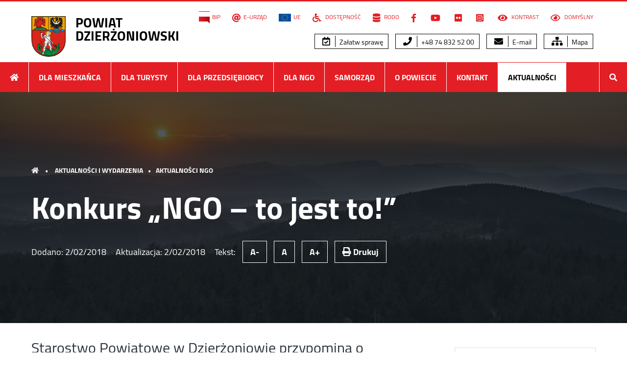

--- FILE ---
content_type: text/html; charset=UTF-8
request_url: https://pow.dzierzoniow.pl/konkurs-ngo-to-jest-to-5.html
body_size: 9666
content:
<!DOCTYPE html>
<html lang="pl">
<head>
    <meta charset="utf-8">
    <meta http-equiv="X-UA-Compatible" content="IE=edge">
	<meta name="viewport" content="width=device-width, initial-scale=1.0, minimum-scale=1.0">
	<meta name="referrer" content="always">
    <meta name="description" content="Starostwo Powiatowe w Dzierżoniowie przypomina o konkursie na najlepszą organizację pozarządową w 2017 roku, na lokalnego lidera działającego w organizacji oraz na przedsiębiorcę lub osobę wpierającą III sektor. Zgłoszenia można składać do 28 lutego.  ">
    <title>Konkurs „NGO – to jest to!”  &raquo;   Powiat dzierżoniowski </title>
	<link href="https://pow.dzierzoniow.pl/www/media2020/css/style.css?0218" rel="stylesheet preload" as="style" media="all" type="text/css">
	<link href="https://pow.dzierzoniow.pl/www/media2020/css/contrast.css?0218" rel="stylesheet alternate" media="all" type="text/css" title="contrast">
	<link href="https://pow.dzierzoniow.pl/www/media2020/css/print.css?0218" rel="stylesheet" media="print" type="text/css">
    <!--[if lt IE 9]>
      <script src="https://pow.dzierzoniow.pl/www/media/js/html5shiv.min.js"></script>
      <script src="https://pow.dzierzoniow.pl/www/media/js/respond.min.js"></script>
  <![endif]-->
  
<link rel="shortcut icon" href="https://pow.dzierzoniow.pl/www/media2020/pic/favicon.ico" type="image/x-icon">
<link rel="icon" type="image/png" sizes="32x32" href="https://pow.dzierzoniow.pl/www/media2020/pic/favicon-32x32.png">
<link rel="icon" type="image/png" sizes="96x96" href="https://pow.dzierzoniow.pl/www/media2020/pic/favicon-96x96.png">
<link rel="icon" type="image/png" sizes="16x16" href="https://pow.dzierzoniow.pl/www/media2020/pic/favicon-16x16.png">
<link rel="apple-touch-icon icon" sizes="180x180" href="https://pow.dzierzoniow.pl/www/media2020/pic/apple-icon.png">

	<meta property="og:image" content="https://pow.dzierzoniow.pl/www/files/2017/08/NGO-kolaz-1000x700.jpg">
	<meta property="og:site_name" content="Powiat dzierżoniowski">
	<meta property="og:type" content="article">
	<meta property="og:title" content="Konkurs „NGO – to jest to!”  ">
	<meta property="og:url" content="https://pow.dzierzoniow.pl/konkurs-ngo-to-jest-to-5.html">
	<meta property="og:description" content="Starostwo Powiatowe w Dzierżoniowie przypomina o konkursie na najlepszą organizację pozarządową w 2017 roku, na lokalnego lidera działającego w organizacji oraz na przedsiębiorcę lub osobę wpierającą III sektor. Zgłoszenia można składać do 28 lutego. ">
	<link rel="alternate" title="Powiat dzierżoniowski - Kanał RSS" href="https://pow.dzierzoniow.pl/feed/rss2" type="application/rss+xml">
</head>
<body data-rsssl=1 class="wp-singular post-template-default single single-post postid-10307 single-format-image wp-theme-dzierzoniow2020r">
<nav class="nav-hidden" aria-label="Menu przejdź do...">
<ul>
  <li><a href="#primery">Przejdź do menu głównego</a></li>
  <li><a href="#second-menu">Przejdź do menu dodatkowego</a></li>
  <li><a href="#main-content">Przejdź do treści</a></li>
  <li><a href="https://pow.dzierzoniow.pl/dla-mieszkanca/mapa-serwisu">Mapy serwisu</a></li>
  <li><a href="#search-menu">Wyszukiwarka</a></li>
</ul>
</nav>
<div id="top" class="nth">
	<section id="top-header" class="wrapper color-prim flex-row flex-justify">

		<header class="headtop z-top">
			<h1 class="clearfix">
			<a href="https://pow.dzierzoniow.pl">
			<img src="https://pow.dzierzoniow.pl/www/media2020/pic/logo.png" alt="herb powiatu">
			<strong>POWIAT <br> DZIERŻONIOWSKI</strong>
			</a>
			</h1>
		</header>

		<button class="button-menu" id="showRight" aria-label="Menu rozwijane"><i class="fas"><span>menu</span></i></button>

		<nav class="nav-top screen z-top" id="second-menu" aria-label="Menu dodatkowe i opcje strony">
			<ul>
			<li id="menu-item-19963" class="menu-item menu-item-type-custom menu-item-object-custom menu-item-19963"><a target="_blank" href="http://bip.pow.dzierzoniow.pl"><img src="https://pow.dzierzoniow.pl/www/files/2015/06/bip.png" alt="Biuletyn Informacji Publicznej" width="22" height="26">BIP</a></li>
<li id="menu-item-19964" class="menu-item menu-item-type-custom menu-item-object-custom menu-item-19964"><a target="_blank" href="http://bip.pow.dzierzoniow.pl/artykul/267/142/obsluga-klientow-przez-internet-epuap"><i class="fa fa-at" aria-hidden="true"></i>E-Urząd</a></li>
<li id="menu-item-21007" class="menu-item menu-item-type-custom menu-item-object-custom menu-item-21007"><a href="https://pow.dzierzoniow.pl/samorzad/projekty" title="Realizowane projekty"><img src="https://pow.dzierzoniow.pl/www/files/2021/02/ue.png" alt="flaga ue" width="39" height="26">UE</a></li>
<li id="menu-item-20493" class="menu-item menu-item-type-custom menu-item-object-custom menu-item-20493"><a href="https://pow.dzierzoniow.pl/dla-mieszkanca/deklaracja-dostepnosci"><i class="fas fa-wheelchair" aria-hidden="true"></i> Dostępność</a></li>
<li id="menu-item-20495" class="menu-item menu-item-type-custom menu-item-object-custom menu-item-20495"><a href="https://pow.dzierzoniow.pl/dla-mieszkanca/rodo"><i class="fas fa-database" aria-hidden="true"></i> RODO</a></li>
<li id="menu-item-19967" class="menu-item menu-item-type-custom menu-item-object-custom menu-item-19967"><a target="_blank" href="https://www.facebook.com/pages/Starostwo-Powiatowe-w-Dzier%C5%BConiowie/1678034105761415"><i class="fab fa-facebook-f" aria-hidden="true"><span>Facebook</span></i></a></li>
<li id="menu-item-19968" class="menu-item menu-item-type-custom menu-item-object-custom menu-item-19968"><a target="_blank" href="https://www.youtube.com/channel/UCItngLlBJhsSVB96iblsddA"><i class="fab fa-youtube" aria-hidden="true"><span>YouTube</span></i></a></li>
<li id="menu-item-20122" class="menu-item menu-item-type-custom menu-item-object-custom menu-item-20122"><a target="_blank" href="https://www.flickr.com/photos/188945196@N04/"><i class="fab fa-flickr" aria-hidden="true"><span>Flickr</span></i></a></li>
<li id="menu-item-20123" class="menu-item menu-item-type-custom menu-item-object-custom menu-item-20123"><a target="_blank" href="https://www.instagram.com/pow_dzierzoniowski/"><i class="fab fa-instagram-square" aria-hidden="true"><span>Instagram</span></i></a></li>
			<li><a href="#" onclick="setActiveStyleSheet('contrast'); return false;"><i class="fas fa-eye"></i> Kontrast</a></li>
			<li><a href="#" onclick="setActiveStyleSheet('default'); return false;"><i class="far fa-eye"></i> Domyślny</a></li>
			</ul>
			<br class="clear">
			<ul class="wp-block-button">
			<li id="menu-item-20226" class="menu-item menu-item-type-custom menu-item-object-custom menu-item-20226"><a href="https://pow.dzierzoniow.pl/dla-mieszkanca/chce-zalatwic-sprawe-2"><i class="far fa-calendar-check" aria-hidden="true"></i> Załatw sprawę</a></li>
<li id="menu-item-20227" class="menu-item menu-item-type-custom menu-item-object-custom menu-item-20227"><a href="tel:+48748325200"><i class="fas fa-phone" aria-hidden="true"></i> +48 74 832 52 00</a></li>
<li id="menu-item-20228" class="menu-item menu-item-type-custom menu-item-object-custom menu-item-20228"><a href="mailto:powiat@pow.dzierzoniow.pl"><i class="fas fa-envelope" aria-hidden="true"></i> E-mail</a></li>
<li id="menu-item-20229" class="menu-item menu-item-type-custom menu-item-object-custom menu-item-20229"><a href="https://pow.dzierzoniow.pl/dla-mieszkanca/mapa-serwisu"><i class="fas fa-sitemap" aria-hidden="true"></i> Mapa</a></li>
			</ul>
		</nav>
	</section>

	<nav class="primery wrapper" id="primery" aria-label="Menu główne">
			<ul class="clearfix">
			<li><a href="https://pow.dzierzoniow.pl" title="Strona główna"><i class="fa fa-home"><span>start</span></i></a></li>
			<li class="page_item page-item-100 page_item_has_children"><a href="https://pow.dzierzoniow.pl/dla-mieszkanca">Dla Mieszkańca</a>
<ul class='children'>
	<li class="page_item page-item-23446 page_item_has_children"><a href="https://pow.dzierzoniow.pl/dla-mieszkanca/informacje-dla-osob-z-niepelnosprawnoscia">Informacje dla osób z niepełnosprawnością</a></li>
	<li class="page_item page-item-34673"><a href="https://pow.dzierzoniow.pl/dla-mieszkanca/rezerwacja-wizyt-poprzez-strone-internetowa">Rejestracja pojazdów &#8211; umów wizytę</a></li>
	<li class="page_item page-item-25238"><a href="https://pow.dzierzoniow.pl/dla-mieszkanca/chce-zalatwic-sprawe-2">Chcę załatwić sprawę</a></li>
	<li class="page_item page-item-2774"><a href="https://pow.dzierzoniow.pl/dla-mieszkanca/obywatel-gov-pl-przyjazne-informacje-o-uslugach-publicznych">obywatel.gov.pl &#8211; przyjazne informacje o usługach publicznych</a></li>
	<li class="page_item page-item-624"><a href="https://pow.dzierzoniow.pl/dla-mieszkanca/ogloszenia-i-komunikaty">Ogłoszenia i komunikaty</a></li>
	<li class="page_item page-item-668"><a href="https://pow.dzierzoniow.pl/dla-mieszkanca/sprawdz-czy-twoj-dowod-rejestracyjny-lub-prawo-jazdy-sa-do-odbioru">Sprawdź czy twój dowód rejestracyjny lub prawo jazdy są do odbioru</a></li>
	<li class="page_item page-item-3234 page_item_has_children"><a href="https://pow.dzierzoniow.pl/dla-mieszkanca/bezplatna-pomoc-prawna">Nieodpłatna pomoc prawna</a></li>
	<li class="page_item page-item-23376"><a href="https://pow.dzierzoniow.pl/dla-mieszkanca/poradniki-urzedu-ochrony-konkurencji-i-konsumentow">Poradniki Urzędu Ochrony Konkurencji i Konsumentów</a></li>
	<li class="page_item page-item-10491 page_item_has_children"><a href="https://pow.dzierzoniow.pl/dla-mieszkanca/powiatowy-rzecznik-konsumentow/porady-prawne-w-sprawach-konsumenckich">Powiatowy Rzecznik Konsumentów</a></li>
	<li class="page_item page-item-10490"><a href="http://bip.pow.dzierzoniow.pl/artykul/212/190/przyjmowanie-odbieranie-rzeczy-znalezionych#new_tab">Biuro Rzeczy Znalezionych</a></li>
	<li class="page_item page-item-203"><a href="https://pow.dzierzoniow.pl/dla-mieszkanca/wazne-adresy">Ważne adresy</a></li>
	<li class="page_item page-item-201"><a href="https://pow.dzierzoniow.pl/dla-mieszkanca/rozklady-jazdy">Rozkłady jazdy</a></li>
	<li class="page_item page-item-868 page_item_has_children"><a href="https://pow.dzierzoniow.pl/dla-mieszkanca/edukacja-i-kultura">Edukacja</a></li>
	<li class="page_item page-item-940 page_item_has_children"><a href="https://pow.dzierzoniow.pl/dla-mieszkanca/opieka-zdrowotna">Opieka zdrowotna</a></li>
	<li class="page_item page-item-911 page_item_has_children"><a href="https://pow.dzierzoniow.pl/dla-mieszkanca/zarzadzanie-kryzysowe">Bezpieczeństwo, zarządzanie kryzysowe, ochrona ludności i obrona cywilna</a></li>
	<li class="page_item page-item-1006 page_item_has_children"><a href="https://pow.dzierzoniow.pl/dla-mieszkanca/pomoc-spoleczna">Pomoc społeczna</a></li>
	<li class="page_item page-item-12201 page_item_has_children"><a href="https://pow.dzierzoniow.pl/dla-mieszkanca/promocja-kultura-sport-i-turystyka">Promocja, Kultura, Sport i Turystyka</a></li>
	<li class="page_item page-item-990"><a href="https://pow.dzierzoniow.pl/dla-mieszkanca/ankieta-wyraz-swoja-opinie">Ankieta &#8211; Oceń pracę urzędników Starostwa</a></li>
	<li class="page_item page-item-10539"><a href="https://pow.dzierzoniow.pl/dla-mieszkanca/film-aktywnosc-mieszkancow-powiatu-dzierzoniowskiego">Film: Powiat dzierżoniowski. Aktywność mieszkańców</a></li>
	<li class="page_item page-item-21331"><a href="https://pow.dzierzoniow.pl/dla-mieszkanca/wydarzenia-w-powiecie-dzierzoniowskim-marzec">Wydarzenia w Powiecie Dzierżoniowskim</a></li>
	<li class="page_item page-item-33796"><a href="https://pow.dzierzoniow.pl/dla-mieszkanca/standardy-ochrony-maloletnich">Standardy Ochrony Małoletnich</a></li>
	<li class="page_item page-item-1013"><a href="https://pow.dzierzoniow.pl/dla-mieszkanca/archiwum-aktualnosci">Archiwum aktualności</a></li>
	<li class="page_item page-item-1446"><a href="https://pow.dzierzoniow.pl/dla-mieszkanca/polityka-plikow-cookie">Polityka plików Cookie</a></li>
	<li class="page_item page-item-17044"><a href="https://pow.dzierzoniow.pl/dla-mieszkanca/deklaracja-dostepnosci">Deklaracja dostępności</a></li>
	<li class="page_item page-item-20314"><a href="https://pow.dzierzoniow.pl/dla-mieszkanca/rodo">RODO</a></li>
	<li class="page_item page-item-20318"><a href="https://pow.dzierzoniow.pl/dla-mieszkanca/klauzula-informacyjna-dot-facebooka">Klauzula informacyjna dot. Facebooka</a></li>
	<li class="page_item page-item-1012 page_item_has_children"><a href="https://pow.dzierzoniow.pl/dla-mieszkanca/mapa-serwisu">Mapa serwisu</a></li>
</ul>
</li>
<li class="page_item page-item-102 page_item_has_children"><a href="https://pow.dzierzoniow.pl/dla-turysty">Dla Turysty</a>
<ul class='children'>
	<li class="page_item page-item-211"><a href="https://pow.dzierzoniow.pl/dla-turysty/atrakcje-turystyczne">Atrakcje turystyczne</a></li>
	<li class="page_item page-item-213 page_item_has_children"><a href="https://pow.dzierzoniow.pl/dla-turysty/publikacje-promocyjne">Publikacje promocyjne</a></li>
	<li class="page_item page-item-224"><a href="https://pow.dzierzoniow.pl/dla-turysty/szlaki-turystyczne">Szlaki turystyczne</a></li>
	<li class="page_item page-item-227"><a href="https://pow.dzierzoniow.pl/dla-turysty/sciezki-przyrodnicze">Ścieżki przyrodnicze</a></li>
	<li class="page_item page-item-243"><a href="https://pow.dzierzoniow.pl/dla-turysty/trasy-rowerowe">Trasy rowerowe</a></li>
	<li class="page_item page-item-252"><a href="https://pow.dzierzoniow.pl/dla-turysty/strefa-mtb-sudety">Strefa MTB Sudety</a></li>
	<li class="page_item page-item-267 page_item_has_children"><a href="https://pow.dzierzoniow.pl/dla-turysty/baza-noclegowa">Baza noclegowa</a></li>
	<li class="page_item page-item-284"><a href="https://pow.dzierzoniow.pl/dla-turysty/lokale-gastronomiczne">Lokale gastronomiczne</a></li>
	<li class="page_item page-item-20285"><a href="https://pow.dzierzoniow.pl/dla-turysty/mapa-atrakcji-turystycznych">Mapa atrakcji turystycznych</a></li>
	<li class="page_item page-item-10540"><a href="https://pow.dzierzoniow.pl/dla-turysty/film-powiat-dzierzoniowski-zabytki">Film: Powiat dzierżoniowski. Zabytki</a></li>
	<li class="page_item page-item-164"><a href="https://pow.dzierzoniow.pl/dla-turysty/mapa-interaktywna-powiatu">Mapa interaktywna powiatu</a></li>
	<li class="page_item page-item-10541"><a href="https://pow.dzierzoniow.pl/dla-turysty/film-powiat-dzierzoniowski-turystyka">Film: Powiat dzierżoniowski. Turystyka</a></li>
	<li class="page_item page-item-10542"><a href="https://pow.dzierzoniow.pl/dla-turysty/film-powiat-dzierzoniowski-turystyka-rowerowa">Film: Powiat dzierżoniowski. Turystyka rowerowa</a></li>
	<li class="page_item page-item-21058"><a href="https://pow.dzierzoniow.pl/dla-turysty/wycieczki-krajoznawcze">Wycieczki krajoznawcze</a></li>
</ul>
</li>
<li class="page_item page-item-104 page_item_has_children"><a href="https://pow.dzierzoniow.pl/dla-przedsiebiorcy">Dla Przedsiębiorcy</a>
<ul class='children'>
	<li class="page_item page-item-294 page_item_has_children"><a href="https://pow.dzierzoniow.pl/dla-przedsiebiorcy/oferty-inwestycyjne">Oferty inwestycyjne</a></li>
	<li class="page_item page-item-297"><a href="https://pow.dzierzoniow.pl/dla-przedsiebiorcy/zamowienia-publiczne">Zamówienia publiczne</a></li>
	<li class="page_item page-item-299"><a href="https://pow.dzierzoniow.pl/dla-przedsiebiorcy/powiatowy-urzad-pracy">Powiatowy Urząd Pracy</a></li>
	<li class="page_item page-item-301"><a href="https://pow.dzierzoniow.pl/dla-przedsiebiorcy/powiatowa-rada-zatrudnienia">Powiatowa Rada Rynku Pracy</a></li>
	<li class="page_item page-item-306"><a href="https://pow.dzierzoniow.pl/dla-przedsiebiorcy/informacja-o-funduszach-europejskich-na-dolnym-slasku">Informacja o funduszach europejskich na Dolnym Śląsku</a></li>
	<li class="page_item page-item-311"><a href="https://pow.dzierzoniow.pl/dla-przedsiebiorcy/gminne-centra-informacji">Gminne Centra Informacji</a></li>
	<li class="page_item page-item-12533"><a href="https://pow.dzierzoniow.pl/dla-przedsiebiorcy/krotsze-przechowywanie-akt-pracowniczych">Krótsze przechowywanie akt pracowniczych</a></li>
	<li class="page_item page-item-10537"><a href="https://pow.dzierzoniow.pl/dla-przedsiebiorcy/film-gospodarka">Film: Powiat dzierżoniowski. Gospodarka</a></li>
	<li class="page_item page-item-10538"><a href="https://pow.dzierzoniow.pl/dla-przedsiebiorcy/film-infrastruktura-inwestycje-w-powiecie-dzierzoniowskim">Film: Powiat dzierżoniowski. Infrastruktura/Inwestycje</a></li>
</ul>
</li>
<li class="page_item page-item-313 page_item_has_children"><a href="https://pow.dzierzoniow.pl/organizacje-pozarzadowe">Dla NGO</a>
<ul class='children'>
	<li class="page_item page-item-819"><a href="https://pow.dzierzoniow.pl/organizacje-pozarzadowe/aktualnosci-ngo">Aktualności NGO</a></li>
	<li class="page_item page-item-315"><a href="https://pow.dzierzoniow.pl/organizacje-pozarzadowe/program-wspolpracy">Program współpracy</a></li>
	<li class="page_item page-item-317"><a href="https://pow.dzierzoniow.pl/organizacje-pozarzadowe/dzialania-na-rzecz-iii-sektora">Działania na rzecz III sektora</a></li>
	<li class="page_item page-item-319"><a href="https://pow.dzierzoniow.pl/organizacje-pozarzadowe/dotacje">Dotacje</a></li>
	<li class="page_item page-item-323"><a href="https://pow.dzierzoniow.pl/organizacje-pozarzadowe/baza-organizacji-pozarzadowych">Baza organizacji pozarządowych</a></li>
	<li class="page_item page-item-325"><a href="https://pow.dzierzoniow.pl/organizacje-pozarzadowe/1-podatku-dla-organizacji-pozytku-publicznego">1,5% podatku dla organizacji pożytku publicznego</a></li>
	<li class="page_item page-item-327"><a href="https://pow.dzierzoniow.pl/organizacje-pozarzadowe/przydatne-linki">Przydatne linki</a></li>
	<li class="page_item page-item-331"><a href="https://pow.dzierzoniow.pl/organizacje-pozarzadowe/powiatowa-rada-kombatantow">Powiatowa Rada Kombatantów</a></li>
	<li class="page_item page-item-329"><a href="https://pow.dzierzoniow.pl/organizacje-pozarzadowe/przepisy-prawne">Przepisy prawne</a></li>
	<li class="page_item page-item-1442"><a href="https://pow.dzierzoniow.pl/organizacje-pozarzadowe/film-o-organizacjach-pozarzadowych">Film &#8222;Siła w organizacjach pozarządowych&#8221;</a></li>
	<li class="page_item page-item-4547"><a href="https://pow.dzierzoniow.pl/organizacje-pozarzadowe/album-skarbiec-ziemi-dzierzoniowskiej-ngo-to-jest-to">Album Skarbiec Ziemi Dzierżoniowskiej &#8222;NGO &#8211; to jest to!&#8221;</a></li>
</ul>
</li>
<li class="page_item page-item-7 page_item_has_children"><a href="https://pow.dzierzoniow.pl/samorzad">Samorząd</a>
<ul class='children'>
	<li class="page_item page-item-90 page_item_has_children"><a href="https://pow.dzierzoniow.pl/samorzad/rada-powiatu">Rada Powiatu</a></li>
	<li class="page_item page-item-11 page_item_has_children"><a href="https://pow.dzierzoniow.pl/samorzad/zarzad-powiatu">Zarząd Powiatu</a></li>
	<li class="page_item page-item-1208 page_item_has_children"><a href="https://pow.dzierzoniow.pl/samorzad/starostwo-powiatowe">Starostwo Powiatowe</a></li>
	<li class="page_item page-item-82 page_item_has_children"><a href="https://pow.dzierzoniow.pl/samorzad/jednostki-organizacyjne">Jednostki organizacyjne</a></li>
	<li class="page_item page-item-96"><a href="https://pow.dzierzoniow.pl/samorzad/wazne-dokumenty">Dokumenty</a></li>
	<li class="page_item page-item-1181 page_item_has_children"><a href="https://pow.dzierzoniow.pl/samorzad/remonty-i-inwestycje">Remonty i inwestycje</a></li>
	<li class="page_item page-item-33 page_item_has_children"><a href="https://pow.dzierzoniow.pl/samorzad/osiagniecia">Osiągnięcia</a></li>
	<li class="page_item page-item-786 page_item_has_children"><a href="https://pow.dzierzoniow.pl/samorzad/projekty">Projekty unijne</a></li>
	<li class="page_item page-item-23219 page_item_has_children"><a href="https://pow.dzierzoniow.pl/samorzad/programy-dofinansowane-z-budzetu-panstwa-lub-z-panstwowych-funduszy-celowych">Programy dofinansowane z budżetu państwa lub z państwowych funduszy celowych</a></li>
	<li class="page_item page-item-24199 page_item_has_children"><a href="https://pow.dzierzoniow.pl/samorzad/mikroprojekty-w-ramach-euroregionu-glacensis">Mikroprojekty w ramach Euroregionu Glacensis</a></li>
</ul>
</li>
<li class="page_item page-item-98 page_item_has_children"><a href="https://pow.dzierzoniow.pl/powiat">O Powiecie</a>
<ul class='children'>
	<li class="page_item page-item-162"><a href="https://pow.dzierzoniow.pl/powiat/polozenie">Położenie</a></li>
	<li class="page_item page-item-166"><a href="https://pow.dzierzoniow.pl/powiat/historia">Historia</a></li>
	<li class="page_item page-item-178"><a href="https://pow.dzierzoniow.pl/powiat/gospodarka">Gospodarka</a></li>
	<li class="page_item page-item-180"><a href="https://pow.dzierzoniow.pl/powiat/strategia-rozwoju-powiatu">Strategia rozwoju powiatu</a></li>
	<li class="page_item page-item-845"><a href="https://pow.dzierzoniow.pl/powiat/drogi-powiatowe">Drogi powiatowe</a></li>
	<li class="page_item page-item-184"><a href="https://pow.dzierzoniow.pl/powiat/samorzady-partnerskie">Samorządy partnerskie</a></li>
	<li class="page_item page-item-121 page_item_has_children"><a href="https://pow.dzierzoniow.pl/powiat/miasta-i-gminy">Gminy powiatu</a></li>
</ul>
</li>
			<li id="menu-item-20112" class="menu-item menu-item-type-post_type menu-item-object-page menu-item-20112"><a href="https://pow.dzierzoniow.pl/samorzad/starostwo-powiatowe/dane-kontaktowe-2">Kontakt</a></li>
<li id="menu-item-20113" class="menu-item menu-item-type-taxonomy menu-item-object-category current-post-ancestor current-menu-parent current-post-parent menu-item-has-children menu-item-20113"><a href="https://pow.dzierzoniow.pl/category/aktualnosci-i-wydarzenia">Aktualności</a>
<ul class="sub-menu">
	<li id="menu-item-20852" class="menu-item menu-item-type-taxonomy menu-item-object-category current-post-ancestor current-menu-parent current-post-parent menu-item-20852"><a href="https://pow.dzierzoniow.pl/category/aktualnosci-ngo">Aktualności NGO</a></li>
	<li id="menu-item-20114" class="menu-item menu-item-type-taxonomy menu-item-object-category menu-item-20114"><a href="https://pow.dzierzoniow.pl/category/aktualnosci-kultura-sport-turystyka">Aktualności kultura, sport i turystyka</a></li>
	<li id="menu-item-20115" class="menu-item menu-item-type-taxonomy menu-item-object-category menu-item-20115"><a href="https://pow.dzierzoniow.pl/category/galeria-zdjec">Galeria zdjęć</a></li>
	<li id="menu-item-20116" class="menu-item menu-item-type-taxonomy menu-item-object-category menu-item-20116"><a href="https://pow.dzierzoniow.pl/category/aktualnosci-edukacja">Aktualności edukacja</a></li>
	<li id="menu-item-20117" class="menu-item menu-item-type-taxonomy menu-item-object-category menu-item-20117"><a href="https://pow.dzierzoniow.pl/category/zarzadzanie-kryzysowe">Zarządzanie kryzysowe</a></li>
	<li id="menu-item-27045" class="menu-item menu-item-type-taxonomy menu-item-object-category menu-item-27045"><a href="https://pow.dzierzoniow.pl/category/npp">Aktualności NPP</a></li>
	<li id="menu-item-20118" class="menu-item menu-item-type-taxonomy menu-item-object-category menu-item-20118"><a href="https://pow.dzierzoniow.pl/category/wideo">Materiały wideo</a></li>
	<li id="menu-item-20120" class="menu-item menu-item-type-taxonomy menu-item-object-category menu-item-20120"><a target="_blank" href="https://pow.dzierzoniow.pl/category/remonty-i-inwestycje">Remonty i inwestycje</a></li>
	<li id="menu-item-20121" class="menu-item menu-item-type-taxonomy menu-item-object-category menu-item-20121"><a href="https://pow.dzierzoniow.pl/category/inwestycje-dla-niepelnosprawnych">Inwestycje dla niepełnosprawnych</a></li>
</ul>
</li>
			<li class="nav-last"><a href="#" id="search-menu" title="Szukaj w serwisie"><i class="fa fa-search" tabindex="-1"><span>szukaj</span></i></a></li>
			</ul>
			<form method="get" id="searchform" action="https://pow.dzierzoniow.pl/">
			<fieldset class="clearfix">
			<legend><label for="s">Szukaj w serwisie:</label></legend>
			<input name="s" id="s" type="text" value="" placeholder="wpisz frazę">
			<button type="submit" id="searchsubmit"><i class="fas fa-search"><span>Szukaj</span></i></button>
			</fieldset>
			</form>
	</nav>

</div>
<article class="post-10307 post type-post status-publish format-image has-post-thumbnail hentry category-aktualnosci-i-wydarzenia category-aktualnosci-ngo tag-mieszkaniec tag-organizacje-pozarzadowe post_format-post-format-image">


    <div class="cover overlay page-background with-background" style="background-image: url('https://pow.dzierzoniow.pl/www/files/2015/06/powiatdzierzoniowski-1-1920x700.jpg');">

        <header class="breadcrumbs z-top">
        <h2>
            <a href="https://pow.dzierzoniow.pl/" class="first"><i class="fas fa-home"><span>Home</span></i></a> 
            <span class="bull">&bull;</span> 
            <strong><a href="https://pow.dzierzoniow.pl/category/aktualnosci-i-wydarzenia" rel="category tag">Aktualności i wydarzenia</a><span class="bull">&bull;</span><a href="https://pow.dzierzoniow.pl/category/aktualnosci-ngo" rel="category tag">Aktualności NGO</a></strong>
        </h2>
        </header>


        <section class="sec-entry wrapper z-top" id="main-content" tabindex="-1">
        
            <header class="header-entry">
                <h1><strong>Konkurs „NGO – to jest to!”</strong></h1>
                <p>
                Dodano: <time datetime="2018-02-02">2/02/2018</time>
                Aktualizacja: <time datetime="2018-02-02">2/02/2018</time>
                <span class="screen-inline resizer">Tekst: <button class="text-size sm">A-</button> <button class="text-size md">A</button> <button class="text-size lg">A+</button></span> <button onclick="window.print();return false;" title="Drukuj" class="screen-inline text-size"><i class="fas fa-print"></i> Drukuj</button>
                </p>
            </header>

        </section>

    </div>

    <div class="wrapper flex-row art-entry">

        <div class="content-entry">

                    <h2 class="lead">Starostwo Powiatowe w Dzierżoniowie przypomina o konkursie na najlepszą organizację pozarządową w 2017 roku, na lokalnego lidera działającego w organizacji oraz na przedsiębiorcę lub osobę wpierającą III sektor. Zgłoszenia można składać do 28 lutego. </h2>
            
        <figure class="photo"><a href="https://pow.dzierzoniow.pl/www/files/2017/08/NGO-kolaz.jpg" title="" class="singleimage"><img width="1000" height="730" src="https://pow.dzierzoniow.pl/www/files/2017/08/NGO-kolaz.jpg" class="attachment-large size-large wp-post-image" alt="" decoding="async" fetchpriority="high" /></a></figure>
        <p>– Dzisiejszy świat pędzi, a my zachęcamy do tego, by się zatrzymać. Dzięki temu można zauważyć i docenić to, co ważne – mówi wicestarosta <strong>Marek Piorun</strong>. – Wokół nas są osoby, które aktywnie działają na rzecz społeczności lokalnej lub wspierają tego rodzaju działalność. Zgłaszając je do konkursu, pomogą nam Państwo je uhonorować.</p>
<p><strong>Konkurs obejmuje trzy kategorie:</strong></p>
<ul>
<li>Organizacja Pozarządowa 2017 (dotyczy wszystkich organizacji pozarządowych z terenu powiatu dzierżoniowskiego);</li>
<li>Lokalny Lider Organizacji Pozarządowej 2017 (dotyczy członków organizacji pozarządowych, którzy wykazują się ponadprzeciętną aktywnością, podejmują i inspirują działania angażujące społeczność lokalną);</li>
<li>Lokalne Przedsiębiorstwo/Osoba wspierająca Organizacje Pozarządowe 2017 (dotyczy przedsiębiorców i osób fizycznych, którzy bezinteresownie udzielają pomocy finansowej lub materialnej organizacjom pozarządowym z terenu powiatu dzierżoniowskiego).</li>
</ul>
<p>Kandydatów do konkursu może zgłosić każdy – osoba fizyczna lub instytucja. Zgłoszenia na specjalnym formularzu należy składać w Starostwie Powiatowym w Dzierżoniowie, Rynek 27 lub ul. Świdnicka 38, bądź przesłać na numer faksu 74 832 18 60 lub na pocztę elektroniczną: <a href="mailto:so@pow.dzierzoniow.pl">so@pow.dzierzoniow.pl</a> do 28 lutego 2018.</p>
<p>Konkurs przeprowadzi Wydział Bezpieczeństwa i Spraw Obywatelskich dzierżoniowskiego Starostwa, który zajmuje się współpracą z organizacjami pozarządowymi. Wyłonienie laureatów, ogłoszenie wyników oraz wręczenie nagród odbędzie się do końca kwietnia 2018 r.</p>
<p><a href="https://pow.dzierzoniow.pl/www/files/2017/11/zarzadzenie-64-2017-w-sprawie-ogloszenia-konkursu-NGO-to-jest-to.pdf" target="_blank" rel="noopener">Regulamin konkursu</a></p>
<p><a href="https://pow.dzierzoniow.pl/www/files/2017/11/Formularz-zgłoszeniowy-NGO.pdf" target="_blank" rel="noopener">Formularz zgłoszeniowy</a></p>
<p><img decoding="async" class="aligncenter size-full wp-image-7042" src="https://pow.dzierzoniow.pl/www/files/2017/02/NGO-to-jest-to1.jpg" alt="" width="1000" height="563" /></p>
<p>&nbsp;</p>

          <footer class="footer-entry">

          <h5>Podobne tematy</h5><p class="tags"><a href="https://pow.dzierzoniow.pl/tag/mieszkaniec" rel="tag">mieszkaniec</a> <a href="https://pow.dzierzoniow.pl/tag/organizacje-pozarzadowe" rel="tag">organizacje pozarządowe</a></p>
          </footer>

          <nav class="prev-next flex-row flex-justify" aria-label="Następny poprzedni wpis">
                        <a href="https://pow.dzierzoniow.pl/nowy-dyrektor-powiatowego-urzedu-pracy.html">
            <figure class="prev-post clearfix">
                <img width="300" height="200" src="https://pow.dzierzoniow.pl/www/files/2018/02/Dyrektor-PUP1-300x200.jpg" class="attachment-small-thumb size-small-thumb wp-post-image" alt="" decoding="async" />                <figcaption>
                    <i class="fas fa-arrow-left right-line"><span>poprzedni</span></i>
                    <h6>Nowy dyrektor Powiatowego Urzędu Pracy</h6>
                </figcaption>
            </figure>
            </a>
            
                        <a href="https://pow.dzierzoniow.pl/uwaga-silny-mroz-2.html">
            <figure class="next-post clearfix">
                <img width="300" height="200" src="https://pow.dzierzoniow.pl/www/files/2018/02/zimatermometr-2-300x200.jpg" class="attachment-small-thumb size-small-thumb wp-post-image" alt="" decoding="async" loading="lazy" />                <figcaption>
                    <i class="fas fa-arrow-right right-line"><span>następny</span></i>
                    <h6>Uwaga! Silny mróz</h6>
                </figcaption>
            </figure>
            </a>
                    </nav>  

        </div>

        <aside class="aside-entry news-aside-sidebar">
            
        <section class="sec-categories">
            <header>
                <h2><strong>KATEGORIE</strong></h2>
            </header>
                <ul class="cat-list">
                	<li class="cat-item cat-item-2"><a href="https://pow.dzierzoniow.pl/category/aktualnosci-i-wydarzenia">Aktualności i wydarzenia</a> (4&nbsp;240)
</li>
	<li class="cat-item cat-item-59"><a href="https://pow.dzierzoniow.pl/category/aktualnosci-kultura-sport-turystyka">Aktualności kultura, sport i turystyka</a> (1&nbsp;134)
</li>
	<li class="cat-item cat-item-4"><a href="https://pow.dzierzoniow.pl/category/galeria-zdjec">Galeria zdjęć</a> (619)
</li>
	<li class="cat-item cat-item-57"><a href="https://pow.dzierzoniow.pl/category/zarzadzanie-kryzysowe">Zarządzanie kryzysowe</a> (518)
</li>
	<li class="cat-item cat-item-95"><a href="https://pow.dzierzoniow.pl/category/aktualnosci-edukacja">Aktualności edukacja</a> (361)
</li>
	<li class="cat-item cat-item-30"><a href="https://pow.dzierzoniow.pl/category/aktualnosci-ngo">Aktualności NGO</a> (354)
</li>
	<li class="cat-item cat-item-3"><a href="https://pow.dzierzoniow.pl/category/wideo">Materiały wideo</a> (323)
</li>
	<li class="cat-item cat-item-31"><a href="https://pow.dzierzoniow.pl/category/remonty-i-inwestycje">Remonty i inwestycje</a> (279)
</li>
	<li class="cat-item cat-item-246"><a href="https://pow.dzierzoniow.pl/category/npp">Aktualności NPP</a> (96)
</li>
	<li class="cat-item cat-item-231"><a href="https://pow.dzierzoniow.pl/category/wycieczki-krajoznawcze">Wycieczki krajoznawcze</a> (44)
</li>
	<li class="cat-item cat-item-68"><a href="https://pow.dzierzoniow.pl/category/inwestycje-dla-niepelnosprawnych">Inwestycje dla niepełnosprawnych</a> (36)
</li>
	<li class="cat-item cat-item-46"><a href="https://pow.dzierzoniow.pl/category/oferty-inwestycyjne">Oferty inwestycyjne</a> (48)
</li>
	<li class="cat-item cat-item-67"><a href="https://pow.dzierzoniow.pl/category/inwestycje-w-szpitalu">Inwestycje w szpitalu</a> (21)
</li>
	<li class="cat-item cat-item-55"><a href="https://pow.dzierzoniow.pl/category/innowacyjny-powiat">Innowacyjny powiat</a> (19)
</li>
                </ul>
        </section>
        
        </aside>

    </div>

    
</article> 





<footer class="footer-bottom">
<section class="wrapper flex-row flex-justify">
    <figure class="clearfix z-top">
    <img src="https://pow.dzierzoniow.pl/www/media2020/pic/logo.png" alt="">
    <figcaption>
    <h2><strong>POWIAT DZIERŻONIOWSKI</strong></h2>
    <ul>
		<li>Rynek 27, 58-200</li>
		<li>Dzierżoniów</li>
		<li>tel. +48 74 832 18 64</li>
		<li>tel. +48 74 832 52 00</li>
		<li>faks +48 74 832 18 60</li>
    </ul>
    <p>Copyright &copy; 1999 - 2026 Powiat Dzierżoniowski. Wszelkie prawa do serwisu zastrzeżone.</p>
    </figcaption>
    </figure>
    <aside class="z-top">
    <ul>
    <li><a href="https://pow.dzierzoniow.pl"><i class="fa fa-home"><span>start</span></i></a></li>
	<li class="page_item page-item-100 page_item_has_children"><a href="https://pow.dzierzoniow.pl/dla-mieszkanca">Dla Mieszkańca</a></li>
<li class="page_item page-item-102 page_item_has_children"><a href="https://pow.dzierzoniow.pl/dla-turysty">Dla Turysty</a></li>
<li class="page_item page-item-104 page_item_has_children"><a href="https://pow.dzierzoniow.pl/dla-przedsiebiorcy">Dla Przedsiębiorcy</a></li>
<li class="page_item page-item-313 page_item_has_children"><a href="https://pow.dzierzoniow.pl/organizacje-pozarzadowe">Dla NGO</a></li>
<li class="page_item page-item-7 page_item_has_children"><a href="https://pow.dzierzoniow.pl/samorzad">Samorząd</a></li>
<li class="page_item page-item-98 page_item_has_children"><a href="https://pow.dzierzoniow.pl/powiat">O Powiecie</a></li>
    </ul>
	<ul>
		<li class="cat-item cat-item-95"><a href="https://pow.dzierzoniow.pl/category/aktualnosci-edukacja">Aktualności edukacja</a>
</li>
	<li class="cat-item cat-item-2"><a href="https://pow.dzierzoniow.pl/category/aktualnosci-i-wydarzenia">Aktualności i wydarzenia</a>
</li>
	<li class="cat-item cat-item-59"><a href="https://pow.dzierzoniow.pl/category/aktualnosci-kultura-sport-turystyka">Aktualności kultura, sport i turystyka</a>
</li>
	<li class="cat-item cat-item-30"><a href="https://pow.dzierzoniow.pl/category/aktualnosci-ngo">Aktualności NGO</a>
</li>
	<li class="cat-item cat-item-246"><a href="https://pow.dzierzoniow.pl/category/npp">Aktualności NPP</a>
</li>
	<li class="cat-item cat-item-4"><a href="https://pow.dzierzoniow.pl/category/galeria-zdjec">Galeria zdjęć</a>
</li>
	<li class="cat-item cat-item-55"><a href="https://pow.dzierzoniow.pl/category/innowacyjny-powiat">Innowacyjny powiat</a>
</li>
	<li class="cat-item cat-item-68"><a href="https://pow.dzierzoniow.pl/category/inwestycje-dla-niepelnosprawnych">Inwestycje dla niepełnosprawnych</a>
</li>
	<li class="cat-item cat-item-67"><a href="https://pow.dzierzoniow.pl/category/inwestycje-w-szpitalu">Inwestycje w szpitalu</a>
</li>
	<li class="cat-item cat-item-3"><a href="https://pow.dzierzoniow.pl/category/wideo">Materiały wideo</a>
</li>
	<li class="cat-item cat-item-46"><a href="https://pow.dzierzoniow.pl/category/oferty-inwestycyjne">Oferty inwestycyjne</a>
</li>
	<li class="cat-item cat-item-31"><a href="https://pow.dzierzoniow.pl/category/remonty-i-inwestycje">Remonty i inwestycje</a>
</li>
	<li class="cat-item cat-item-231"><a href="https://pow.dzierzoniow.pl/category/wycieczki-krajoznawcze">Wycieczki krajoznawcze</a>
</li>
	<li class="cat-item cat-item-57"><a href="https://pow.dzierzoniow.pl/category/zarzadzanie-kryzysowe">Zarządzanie kryzysowe</a>
</li>
	</ul>
    <ul>
    <li id="menu-item-20488" class="menu-item menu-item-type-post_type menu-item-object-page menu-item-20488"><a href="https://pow.dzierzoniow.pl/dla-mieszkanca/deklaracja-dostepnosci">Deklaracja dostępności</a></li>
<li id="menu-item-20489" class="menu-item menu-item-type-post_type menu-item-object-page menu-item-20489"><a href="https://pow.dzierzoniow.pl/dla-mieszkanca/rodo">RODO</a></li>
<li id="menu-item-20490" class="menu-item menu-item-type-post_type menu-item-object-page menu-item-20490"><a href="https://pow.dzierzoniow.pl/dla-mieszkanca/polityka-plikow-cookie">Polityka plików Cookie</a></li>
<li id="menu-item-20491" class="menu-item menu-item-type-post_type menu-item-object-page menu-item-20491"><a href="https://pow.dzierzoniow.pl/dla-mieszkanca/mapa-serwisu">Mapa serwisu</a></li>
<li id="menu-item-20492" class="menu-item menu-item-type-post_type menu-item-object-page menu-item-20492"><a href="https://pow.dzierzoniow.pl/dla-mieszkanca/klauzula-informacyjna-dot-facebooka">Klauzula informacyjna dot. Facebooka</a></li>
    </ul>
    <ul>
    <li><a target="_blank" href="https://www.facebook.com/pages/Starostwo-Powiatowe-w-Dzier%C5%BConiowie/1678034105761415"><i class="fab fa-facebook-f" aria-hidden="true"></i> Facebook</a></li>
    <li><a target="_blank" href="https://www.youtube.com/channel/UCItngLlBJhsSVB96iblsddA"><i class="fab fa-youtube" aria-hidden="true"></i> YouTube</a></li>
    <li><a target="_blank" href="https://www.flickr.com/photos/188945196@N04/"><i class="fab fa-flickr" aria-hidden="true"></i> Flickr</a></li>
    <li><a target="_blank" href="https://www.instagram.com/pow_dzierzoniowski/"><i class="fab fa-instagram-square" aria-hidden="true"></i> Instagram</a></li>
    </ul>
    <p><strong>Używamy plików cookie!</strong> Ta witryna używa plików cookie. Więcej informacji o używanych przez nas plikach cookie, ich zastosowaniu i sposobie modyfikacji akceptacji plików cookie można znaleźć na stronie <a href="/dla-mieszkanca/polityka-plikow-cookie">Polityka prywatności</a>.</p>
    <p><a href="https://masideas.pl/" target="_blank" title="masideas.pl">Projekt i realizacja: masideas.pl</a></p>
    </aside>
</section>
</footer>


<link href="https://pow.dzierzoniow.pl/www/media2020/fontawesome/css/all.min.css" rel="stylesheet" media="all" type="text/css">
<script src="https://pow.dzierzoniow.pl/www/media2020/js/jquery.min.js"></script>
<script src="https://pow.dzierzoniow.pl/www/media2020/js/jquery-ui.min.js"></script>
<script src="https://pow.dzierzoniow.pl/www/media2020/js/classie.js"></script>
<script src="https://pow.dzierzoniow.pl/www/media2020/js/new-tab.min.js"></script>
<script src="https://pow.dzierzoniow.pl/www/media2020/js/styleswitcher.js"></script>
<link rel="stylesheet" href="https://pow.dzierzoniow.pl/www/media2020/js/simplelightbox/dist/simpleLightbox.min.css">
<script src="https://pow.dzierzoniow.pl/www/media2020/js/simplelightbox/dist/simpleLightbox.min.js"></script>
<link rel="stylesheet" href="https://pow.dzierzoniow.pl/www/media2020/js/slider/docs/assets/owlcarousel/assets/owl.carousel.min.css">
<script src="https://pow.dzierzoniow.pl/www/media2020/js/slider/docs/assets/owlcarousel/owl.carousel.min.js"></script>
<script src="https://pow.dzierzoniow.pl/www/media2020/js/jquery.resizer.min.js"></script>
<script>
$(document).ready(function() {
    $('.art-entry a[href*=".jpg"], .art-entry a[href*=".jpeg"], .art-entry a[href*=".png"], .art-entry a[href*=".gif"], .singleimage').simpleLightbox();
    $('a[rel*=nofollow]').click( function() {
        window.open(this.href);
        return false;
    });
    $('.accordion').accordion({
    heightStyle: "content",
	collapsible: true,
	active: false
    });
    $('.top-slider').owlCarousel({
    items: 1,
    loop: false,
    nav: true,
    margin: 5,
    autoHeight: true,
    autoplay: false,
    autoplayTimeout: 10000,
    autoplayHoverPause: true
    });
    $(".owl-dot span").text(">");
    var searchvisible = 0;
	$("#search-menu").click(function(e){
	e.preventDefault();
	if (searchvisible ===0) {
	$("#searchform").slideDown(200);
	$("#s").focus();
	searchvisible = 1;
	} else {
	$("#searchform").slideUp(200);
	searchvisible = 0;
	}
	});
    $('a[href^="#"]').on('click', function(event) {
	var target = $(this.getAttribute('href'));
	if( target.length ) {
		event.preventDefault();
		$('html, body').stop().animate({
			scrollTop: target.offset().top
		}, 1000);
	}
    });
    $(".content-entry").resizable();
    $(".nav-hidden a").click(function(event){
    var skipTo="#"+this.href.split('#')[1];

    // Setting 'tabindex' to -1 takes an element out of normal 
    // tab flow but allows it to be focused via javascript
    $(skipTo).attr('tabindex', -1).on('blur focusout', function () {

        // when focus leaves this element, 
        // remove the tabindex attribute
        $(this).removeAttr('tabindex');

    }).focus(); // focus on the content container
    });
});
</script>
<script>
document.addEventListener("play", function(evt)
{
    if(window.$_currentlyPlaying && window.$_currentlyPlaying != evt.target)
    {
        window.$_currentlyPlaying.pause();
    } 
    window.$_currentlyPlaying = evt.target;
}, true);
$( "iframe[src*='maps']" ).addClass('iframemap');
$( "iframe[src*='youtu']" ).wrap('<span class="jquery-youtube-tubeplayer"></span>');
$("#showRight").click(function () {
	var options = { effect: 'slide', direction: 'right', easing: 'easeInOutExpo', duration: 500 };
	$("#primery").toggle(options);
	classie.toggle( this, 'active' );
});
$('.content-entry ul li a i').each(function() {
    $(this).parents('ul').attr("class", "similar");
});
</script>
<script>
  (function(i,s,o,g,r,a,m){i['GoogleAnalyticsObject']=r;i[r]=i[r]||function(){
  (i[r].q=i[r].q||[]).push(arguments)},i[r].l=1*new Date();a=s.createElement(o),
  m=s.getElementsByTagName(o)[0];a.async=1;a.src=g;m.parentNode.insertBefore(a,m)
  })(window,document,'script','//www.google-analytics.com/analytics.js','ga');

  ga('create', 'UA-32329674-1', 'auto');
  ga('send', 'pageview');
</script>
<script>
/* <![CDATA[ */
var EOAjaxFront = {"adminajax":"https:\/\/pow.dzierzoniow.pl\/www\/wp-admin\/admin-ajax.php"};
/* ]]> */
</script>
<script src='https://pow.dzierzoniow.pl/www/wp-content/plugins/event-organiser/js/frontend.min.js?ver=3.10.1'></script>
</body>
</html>

--- FILE ---
content_type: text/css
request_url: https://pow.dzierzoniow.pl/www/media2020/css/contrast.css?0218
body_size: 534
content:
@import url("style.css?456");
body {
    color: #fff;
	background-color: #000;
}
a {
    color: #ffff00;
}

a:hover {
    color: #ffff00;
    text-decoration: underline;
}
.button {
    border: 1px solid #ffff00;
}
.button i {
    background-color: #ffff00;
    color: #000;
}
.wp-block-button a,
.index-banner a {
    background-color: #ffff00;
    color: #000
}
.wp-block-button a::before,
.index-banner a::before {
    background-color: #ffff00;
    color: #000;
}
.wp-block-button a:hover,
.index-banner a:hover {
    background-color: #ffff00;
    color: #000;
}
.overlay::after,
.has-background::after {
    background-color: rgba(0, 0, 0, 0.9);
}
#top {
    background-color: #000;
}
#top-header header h1 a,
#top-header header h2 a {
    color: #fff;
}
.nav-top ul.wp-block-button li a {
    color: #ffff00;
    border: 1px solid #ffff00;
}
.nav-top ul.wp-block-button li a i {
    border-right: 1px solid #fff;
}
nav.primery {
    background-color: #ffff00;
}

.button-menu {
    background-color: #ffff00;
    color: #000;
}
nav.primery ul li a {
    color: #000;
}
nav.primery ul li.nav-last a {
    background-color: #ffff00;
    color: #000;
}
nav.primery ul li a:hover, nav.primery ul li:hover a {
    background-color: #ffff00;
    color: #000;
}
nav.primery ul li.current_page_item a,
nav.primery ul li.current_page_ancestor a,
nav.primery ul li.current-post-ancestor a,
nav.primery ul li.current-menu-ancestor a,
nav.primery ul li.current-menu-item a {
    background-color: #ffff00;
    color: #000;
}
nav.primery ul li:hover ul {
    background-color: #ffff00;
    border-top: 1px solid #fff;
}
nav.primery ul li ul li {
    border-right: 1px solid #fff;
    border-bottom: 1px solid #fff;
}
.color-prim {
    color: #fff;
    border-color: #fff;
}
.backcolor-prim {
    background-color: #000;
    color: #fbfef9;
}
.color-sec {
    color: #fff;
    border-color: #fff;
}
.backcolor-sec {
    background-color: #000;
    color: #fff;
}
.art-news {
    background-color: #000;
    border: 1px solid #fff;
    color: #fff;
}
.art-news a {
    color: #ffff00;
}
.art-news a p {
    color: #fff;
}
.art-news time {
    color: #fff;
}
.alert {
    border: 1px solid red;
    border-right: 5px solid red;
    background-color: #000;
    color: #fff;
}
.alert-title, .alert a {
    color: #ffff00;
}
.ogloszenie {
    background-color: #000;
    border: 1px solid #fff;
    color: #fff;
}
.ogloszenie-title, .ogloszenie a {
    color: #ffff00;
}
.alert figcaption, .ogloszenie figcaption {
    background-color: #000;
}
.alert i {
    background-color: 000;
}
.ogloszenie i {
    background-color: 000;
}
.footer-bottom {
    background-image: none;
    background-color: #000;
}
.footer-bottom a {
    color: #ffff00;
}
.sec-categories, .podmenu {
    border: 1px solid #fff;
    background-color: #000;
}
ul.cat-list li {
    color: #fff;
}
ul.cat-list li a {
    color: #ffff00;
}
.podmenu ul li a {
    color: #ffff00;
}
.podmenu ul li.current_page_item a {
    background-color: #ffff00;
    color: #000;
}
ul.similar li {
    border: 1px solid #fff;
    background-color: #000;
}
.content-entry table { background-color: #000; }
.content-entry table td { background-color: #000; border: 1px solid #fff; }
.content-entry table tr.row-1 td { background-color: #000; }
.sec-center .top-slider header {
    background-color: #ffff00;
    color: #000;
}
.sec-center .top-slider header a {
    color: #000;
}
#searchform {
    background-color: #000;
    color: #fff;
}
#searchform fieldset legend {
    color: #fff;
}
#searchform fieldset input {
    border: 1px solid #fff;
}

#searchform fieldset #searchsubmit {
    color: #ffff00;
}
.footer-entry .tags a {
    background-color: #ffff00;
    color: #000;
}
.prev-next figure a {
    color: #ffff00;
}
.wp-caption-text {
    color: #fff;
}
a.slide-link {
    background-color: #000;
    color: #ffff00;
}
a.slide-link:hover {
    color: #ffff00;
    background-color: #000;
}
#wp-calendar caption { color: #fff; font-size: 1em; }
#wp-calendar tbody { color: #fff; }
#wp-calendar tbody td { background: #000; }
#wp-calendar tbody td.event { background-color: #ffff00; color: #000;}
#wp-calendar tbody td.event a { color: #000; display: inline-block;}
#wp-calendar tbody td:hover { background: #ffff00; color: #000; }